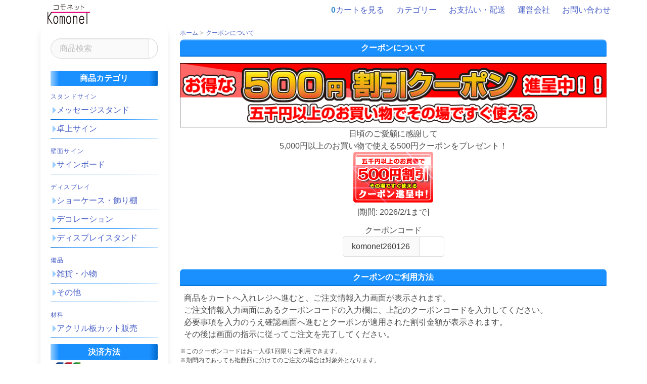

--- FILE ---
content_type: text/html; charset=utf-8
request_url: https://komonet.net/Coupon
body_size: 7302
content:
<!DOCTYPE html>
<html lang="ja">
    <head>
        <!-- Google Tag Manager -->
<script>
    (function (w, d, s, l, i) {
        w[l] = w[l] || []; w[l].push({
            'gtm.start':
                new Date().getTime(), event: 'gtm.js'
        }); var f = d.getElementsByTagName(s)[0],
            j = d.createElement(s), dl = l != 'dataLayer' ? '&l=' + l : ''; j.async = true; j.src =
                'https://www.googletagmanager.com/gtm.js?id=' + i + dl; f.parentNode.insertBefore(j, f);
    })(window, document, 'script', 'dataLayer', 'GTM-NGDVRKK');</script>
<!-- End Google Tag Manager -->
        <meta charset="UTF-8">
        <meta name="viewport" content="width=device-width, initial-scale=1.0">
        <meta http-equiv="X-UA-Compatible" content="ie=edge">
        <link rel="stylesheet" type="text/css" href='/css/index.css?v=2026-1-30'>

        <link rel="shortcut icon" href="/favicon.ico">
        <link rel="apple-touch-icon" href="/apple-touch-icon.png">

        <title>クーポンについて-サイン＆ディスプレイ通販コモネット</title>
        <meta name="description" content='サイン＆ディスプレイやアクリル製品のネットショップ「コモネット」で使えるお得なクーポン配布ページです。'>

    </head>
    <body>
            <!-- Google Tag Manager (noscript) -->
    <noscript>
        <iframe src="https://www.googletagmanager.com/ns.html?id=GTM-NGDVRKK"
                height="0" width="0" style="display:none;visibility:hidden"></iframe>
    </noscript>
    <!-- End Google Tag Manager (noscript) -->
        <nav class="navbar">
    <div class="container">
        <div class="navbar-brand">
            <a class="navbar-item" href="/">
                <img src="/images/komonet_logo.png" alt="komonetのロゴ" width="144" height="60">
            </a>
            <div class="cart-button-mobile navbar-item nabbar-right">                
                <a class="button is-warning" href="/Cart">
                    <span class="icon mr-1">
                        <i class="iconify" data-icon="mdi:cart"></i>
                    </span>
                    <span class="has-text-weight-bold has-text-info">
                        0
                    </span>
                </a>
            </div>
            <a class="navbar-burger ml-1" data-target="navbarMainMenu">
                <span></span>
                <span></span>
                <span></span>
            </a>
        </div>
        <div id="navbarMainMenu" class="navbar-menu mr-1">
            <div class="navbar-end">
                <span class="desktop-only">
                    <a class="navbar-item has-text-link px-1" href="/Cart">
                        <span class="icon-text">
                            <i class="iconify" data-icon="mdi:cart"></i>
                        </span>
                        <span class="has-text-weight-bold has-text-info">
                            0
                        </span>
                        カートを見る
                    </a>
                </span>
                <span>
                    <a class="navbar-item has-text-link px-1" href="/Category">
                        <span class="icon">
                            <i class="iconify" data-icon="mdi:category"></i>
                        </span>
                        カテゴリー
                    </a>
                </span>
                <span>
                    <a class="navbar-item has-text-link px-1" href="/Guide">
                        <span class="icon">
                            <i class="iconify" data-icon="mdi:payment"></i>
                        </span>
                        お支払い・配送
                    </a>
                </span>
                <span>
                    <a class="navbar-item has-text-link px-1" href="/Company">
                        <span class="icon">
                            <i class="iconify" data-icon="mdi:globe"></i>
                        </span>
                        運営会社
                    </a>
                </span>
                <span>
                    <a class="navbar-item has-text-link px-1" href="/Support1">
                        <span class="icon">
                            <i class="iconify" data-icon="mdi:mail"></i>
                        </span>
                        お問い合わせ
                    </a>
                </span>
            </div>
        </div>
    </div>
</nav>
        <div class="container">
            <div class="columns mx-1">
                <div class="column is-narrow pb-0">
    <div class="box side-menu-desktop">
        <aside class="menu">

            <form action="/Search" method="GET" name="search_form">
                <div class="field has-addons">
                    <div class="control">
                        <input class="input is-rounded" type="text" name="search" placeholder='商品検索'>
                    </div>
                    <div class="control">
                        <button class="button is-rounded px-2">
                            <i class="iconify" data-icon="mdi:search"></i>
                        </button>
                    </div>
                </div>
            </form>
                
            <h6 class="has-text-centered mt-5">商品カテゴリ</h6>
            <p class="menu-label mb-0"><a href="/Category/List/1100">スタンドサイン</a></p>
            <ul class="menu-list">
                <li><a href="/Category/List/1101" class="has-text-link">メッセージスタンド</a></li>
                <li><a href="/Category/List/1102" class="has-text-link">卓上サイン</a></li>
            </ul>
            <p class="menu-label mt-4 mb-0"><a href="/Category/List/1200">壁面サイン</a></p>
            <ul class="menu-list">
                <li><a href="/Category/List/1201" class="has-text-link">サインボード</a></li>
            </ul>
            <p class="menu-label mt-4 mb-0"><a href="/Category/List/1300">ディスプレイ</a></p>
            <ul class="menu-list">
                <li><a href="/Category/List/1301" class="has-text-link">ショーケース・飾り棚</a></li>
                <li><a href="/Category/List/1302" class="has-text-link">デコレーション</a></li>
                <li><a href="/Category/List/1303" class="has-text-link">ディスプレイスタンド</a></li>
            </ul>
            <p class="menu-label mt-4 mb-0"><a href="/Category/List/1400">備品</a></p>
            <ul class="menu-list">
                <li><a href="/Category/List/1401" class="has-text-link">雑貨・小物</a></li>
                <li><a href="/Category/List/1402" class="has-text-link">その他</a></li>
            </ul>
            <p class="menu-label mt-4 mb-0"><a href="/Category/List/1500">材料</a></p>
            <ul class="menu-list">
                <li><a href="/Category/List/1501" class="has-text-link">アクリル板カット販売</a></li>
            </ul>

            <h6 class="has-text-centered mt-3">決済方法</h6>
            <figure class="image">
                <img src="/images/cardkessai_logo.gif" alt="JCB・Master・VISA・AMEX・Diners">
                <p class="has-text-centered is-size-7 mb-2">クレジットカード決済</p>
            </figure>
            <figure class="image">
                <a href="https://www.yamatofinancial.jp/service/co_1.html" target="_blank">
                    <img src="/images/yamato_daibiki.gif" alt="宅急便コレクト　代金引換" width="139" height="33">
                </a>
                <p class="has-text-centered is-size-7 mb-2">代金引換（着払い）</p>
            </figure>
            <figure class="image">
                <img src="/images/conveni_logo.gif" alt="セブンイレブン・ローソン・ファミリーマート・ミニストップ・セイコーマート">
                <p class="has-text-centered is-size-7 mb-2">コンビニ決済（前払い）</p>
            </figure>
            <figure class="img-fixed has-text-centered">
                <img src="/images/payeazykessai_logo.gif" alt="ペイジー　Pay-easy"">
                <p class="has-text-centered is-size-7 mb-2">ペイジー決済（前払い）</p>
            </figure>
            <p class="has-text-centered is-size-7">銀行振込（前払い）</p>

            <figure class="img-fixed has-text-centered mt-3">
                <a href="/Coupon"><img src="/images/500off_coupon02.png" alt="5000円以上のお買物で500円割引クーポン進呈中"></a>
            </figure>

            <h6 class="has-text-centered mt-3">電話サポート受付</h6>
            <div>
                <p class="has-text-centered is-size-7">運営会社：有限会社ミハシ工芸</p>
                <p class="has-text-centered is-size-7">コモネット事業部</p>
                <a href="tel:0338942402"><p class="has-text-centered is-size-6"><span class="icon is-left is-small mr-1"><i class="iconify" data-icon="mdi:phone-classic"></i></span>03-3894-2402</p></a>
                <p class="has-text-centered is-size-7">受付時間：月曜～金曜</p>
                <p class="has-text-centered is-size-7">（休業日、祝日は除く）</p>
                <p class="has-text-centered is-size-7">9:00～17:00まで</p>

                <a href="/Company#Tokushoho"><p class="has-text-centered is-size-7">特定商取引法に基づく表示</p></a>
            </div>

            

<h6 class="has-text-centered mt-3 mb-3">営業日カレンダー</h6>
<div>
    <table class="calendar is-size-7">
        <caption class="has-text-weight-semibold jan">1月</caption>
        <tr>
                            
                    <th class="has-text-centered">日</th>
                            
                    <th class="has-text-centered">月</th>
                            
                    <th class="has-text-centered">火</th>
                            
                    <th class="has-text-centered">水</th>
                            
                    <th class="has-text-centered">木</th>
                            
                    <th class="has-text-centered">金</th>
                            
                    <th class="has-text-centered">土</th>
            
        </tr>
        
            <tr>
                
                        <td>&nbsp;</td>
                    
                
                        <td>&nbsp;</td>
                    
                
                        <td>&nbsp;</td>
                    
                
                        <td>&nbsp;</td>
                    
                
                        <td class="has-text-centered 
                        

                        
                                holiday_color
                            
                        
                        
                        

                        
                        ">
                        1
                        </td>
                    
                
                        <td class="has-text-centered 
                        

                        
                        
                                holiday_color
                            
                        
                        

                        
                        ">
                        2
                        </td>
                    
                
                        <td class="has-text-centered 
                         
                            holiday_color
                        

                        
                        
                        
                        

                        
                        ">
                        3
                        </td>
                    
                
            </tr>
        
            <tr>
                
                        <td class="has-text-centered 
                         
                            holiday_color
                        

                        
                        
                        
                        

                        
                        ">
                        4
                        </td>
                    
                
                        <td class="has-text-centered 
                        

                        
                        
                        
                        

                        
                        ">
                        5
                        </td>
                    
                
                        <td class="has-text-centered 
                        

                        
                        
                        
                        

                        
                        ">
                        6
                        </td>
                    
                
                        <td class="has-text-centered 
                        

                        
                        
                        
                        

                        
                        ">
                        7
                        </td>
                    
                
                        <td class="has-text-centered 
                        

                        
                        
                        
                        

                        
                        ">
                        8
                        </td>
                    
                
                        <td class="has-text-centered 
                        

                        
                        
                        
                        

                        
                        ">
                        9
                        </td>
                    
                
                        <td class="has-text-centered 
                         
                            holiday_color
                        

                        
                        
                        
                        

                        
                        ">
                        10
                        </td>
                    
                
            </tr>
        
            <tr>
                
                        <td class="has-text-centered 
                         
                            holiday_color
                        

                        
                        
                        
                        

                        
                        ">
                        11
                        </td>
                    
                
                        <td class="has-text-centered 
                        

                        
                        
                        
                                holiday_color
                            
                        

                        
                        ">
                        12
                        </td>
                    
                
                        <td class="has-text-centered 
                        

                        
                        
                        
                        

                        
                        ">
                        13
                        </td>
                    
                
                        <td class="has-text-centered 
                        

                        
                        
                        
                        

                        
                        ">
                        14
                        </td>
                    
                
                        <td class="has-text-centered 
                        

                        
                        
                        
                        

                        
                        ">
                        15
                        </td>
                    
                
                        <td class="has-text-centered 
                        

                        
                        
                        
                        

                        
                        ">
                        16
                        </td>
                    
                
                        <td class="has-text-centered 
                         
                            holiday_color
                        

                        
                        
                        
                        

                        
                        ">
                        17
                        </td>
                    
                
            </tr>
        
            <tr>
                
                        <td class="has-text-centered 
                         
                            holiday_color
                        

                        
                        
                        
                        

                        
                        ">
                        18
                        </td>
                    
                
                        <td class="has-text-centered 
                        

                        
                        
                        
                        

                        
                        ">
                        19
                        </td>
                    
                
                        <td class="has-text-centered 
                        

                        
                        
                        
                        

                        
                        ">
                        20
                        </td>
                    
                
                        <td class="has-text-centered 
                        

                        
                        
                        
                        

                        
                        ">
                        21
                        </td>
                    
                
                        <td class="has-text-centered 
                        

                        
                        
                        
                        

                        
                        ">
                        22
                        </td>
                    
                
                        <td class="has-text-centered 
                        

                        
                        
                        
                        

                        
                        ">
                        23
                        </td>
                    
                
                        <td class="has-text-centered 
                         
                            holiday_color
                        

                        
                        
                        
                        

                        
                        ">
                        24
                        </td>
                    
                
            </tr>
        
            <tr>
                
                        <td class="has-text-centered 
                         
                            holiday_color
                        

                        
                        
                        
                        

                        
                        ">
                        25
                        </td>
                    
                
                        <td class="has-text-centered 
                        

                        
                        
                        
                        

                        
                        ">
                        26
                        </td>
                    
                
                        <td class="has-text-centered 
                        

                        
                        
                        
                        

                        
                        ">
                        27
                        </td>
                    
                
                        <td class="has-text-centered 
                        

                        
                        
                        
                        

                        
                        ">
                        28
                        </td>
                    
                
                        <td class="has-text-centered 
                        

                        
                        
                        
                        

                        
                        ">
                        29
                        </td>
                    
                
                        <td class="has-text-centered 
                        

                        
                        
                        
                        

                        
                            today_color
                        
                        ">
                        30
                        </td>
                    
                
                        <td class="has-text-centered 
                         
                            holiday_color
                        

                        
                        
                        
                        

                        
                        ">
                        31
                        </td>
                    
                
            </tr>
        
            <tr>
                
                        <td>&nbsp;</td>
                    
                
                        <td>&nbsp;</td>
                    
                
                        <td>&nbsp;</td>
                    
                
                        <td>&nbsp;</td>
                    
                
                        <td>&nbsp;</td>
                    
                
                        <td>&nbsp;</td>
                    
                
                        <td>&nbsp;</td>
                    
                
            </tr>
        
    </table>

    <table class="calendar is-size-7">
        <caption class="has-text-weight-semibold feb">2月</caption>
        <tr>
            
                <th class="has-text-centered">日</th>
            
                <th class="has-text-centered">月</th>
            
                <th class="has-text-centered">火</th>
            
                <th class="has-text-centered">水</th>
            
                <th class="has-text-centered">木</th>
            
                <th class="has-text-centered">金</th>
            
                <th class="has-text-centered">土</th>
            
        </tr>
        
            <tr>
                
                        <td class="has-text-centered 
                         
                            holiday_color
                        

                        
                        
                        
                        ">
                        1
                        </td>
                    
                
                        <td class="has-text-centered 
                        

                        
                        
                        
                        ">
                        2
                        </td>
                    
                
                        <td class="has-text-centered 
                        

                        
                        
                        
                        ">
                        3
                        </td>
                    
                
                        <td class="has-text-centered 
                        

                        
                        
                        
                        ">
                        4
                        </td>
                    
                
                        <td class="has-text-centered 
                        

                        
                        
                        
                        ">
                        5
                        </td>
                    
                
                        <td class="has-text-centered 
                        

                        
                        
                        
                        ">
                        6
                        </td>
                    
                
                        <td class="has-text-centered 
                         
                            holiday_color
                        

                        
                        
                        
                        ">
                        7
                        </td>
                    
                
            </tr>
        
            <tr>
                
                        <td class="has-text-centered 
                         
                            holiday_color
                        

                        
                        
                        
                        ">
                        8
                        </td>
                    
                
                        <td class="has-text-centered 
                        

                        
                        
                        
                        ">
                        9
                        </td>
                    
                
                        <td class="has-text-centered 
                        

                        
                        
                        
                        ">
                        10
                        </td>
                    
                
                        <td class="has-text-centered 
                        

                        
                                holiday_color
                            
                        
                        
                        ">
                        11
                        </td>
                    
                
                        <td class="has-text-centered 
                        

                        
                        
                        
                        ">
                        12
                        </td>
                    
                
                        <td class="has-text-centered 
                        

                        
                        
                        
                        ">
                        13
                        </td>
                    
                
                        <td class="has-text-centered 
                         
                            holiday_color
                        

                        
                        
                        
                        ">
                        14
                        </td>
                    
                
            </tr>
        
            <tr>
                
                        <td class="has-text-centered 
                         
                            holiday_color
                        

                        
                        
                        
                        ">
                        15
                        </td>
                    
                
                        <td class="has-text-centered 
                        

                        
                        
                        
                        ">
                        16
                        </td>
                    
                
                        <td class="has-text-centered 
                        

                        
                        
                        
                        ">
                        17
                        </td>
                    
                
                        <td class="has-text-centered 
                        

                        
                        
                        
                        ">
                        18
                        </td>
                    
                
                        <td class="has-text-centered 
                        

                        
                        
                        
                        ">
                        19
                        </td>
                    
                
                        <td class="has-text-centered 
                        

                        
                        
                        
                        ">
                        20
                        </td>
                    
                
                        <td class="has-text-centered 
                         
                            holiday_color
                        

                        
                        
                        
                        ">
                        21
                        </td>
                    
                
            </tr>
        
            <tr>
                
                        <td class="has-text-centered 
                         
                            holiday_color
                        

                        
                        
                        
                        ">
                        22
                        </td>
                    
                
                        <td class="has-text-centered 
                        

                        
                        
                                holiday_color
                            
                        
                        ">
                        23
                        </td>
                    
                
                        <td class="has-text-centered 
                        

                        
                        
                        
                        ">
                        24
                        </td>
                    
                
                        <td class="has-text-centered 
                        

                        
                        
                        
                        ">
                        25
                        </td>
                    
                
                        <td class="has-text-centered 
                        

                        
                        
                        
                        ">
                        26
                        </td>
                    
                
                        <td class="has-text-centered 
                        

                        
                        
                        
                        ">
                        27
                        </td>
                    
                
                        <td class="has-text-centered 
                         
                            holiday_color
                        

                        
                        
                        
                        ">
                        28
                        </td>
                    
                
            </tr>
        
            <tr>
                
                        <td>&nbsp;</td>
                    
                
                        <td>&nbsp;</td>
                    
                
                        <td>&nbsp;</td>
                    
                
                        <td>&nbsp;</td>
                    
                
                        <td>&nbsp;</td>
                    
                
                        <td>&nbsp;</td>
                    
                
                        <td>&nbsp;</td>
                    
                
            </tr>
        
            <tr>
                
                        <td>&nbsp;</td>
                    
                
                        <td>&nbsp;</td>
                    
                
                        <td>&nbsp;</td>
                    
                
                        <td>&nbsp;</td>
                    
                
                        <td>&nbsp;</td>
                    
                
                        <td>&nbsp;</td>
                    
                
                        <td>&nbsp;</td>
                    
                
            </tr>
        
    </table>
    <p class="has-text-centered has-text-danger has-background-danger-light is-size-7">赤色の日付は休業日です</p>
</div>
            <div>
    <h6 class="has-text-centered mt-3">送料一覧（配送タイプ）</h6>
    <table class="table is-striped is-narrow is-hoverable is-fullwidth mb-1 ">
        <thead>
            <tr>
                <th class="has-text-centered is-size-7">地域</th>
                <th class="has-text-centered is-size-7">普通</th>
                <th class="has-text-centered is-size-7">大型</th>
            </tr>  
        </thead>
        <tbody>
            
            
                    <tr>
                        <th class="has-text-centered is-size-7">北海道</th>
                        <td class="has-text-centered is-size-7">&yen;1,330</td>
                        <td class="has-text-centered is-size-7">&yen;1,810</td>
                    </tr>
                
            
                    <tr>
                        <th class="has-text-centered is-size-7">北東北</th>
                        <td class="has-text-centered is-size-7">&yen;990</td>
                        <td class="has-text-centered is-size-7">&yen;1,480</td>
                    </tr>
                
            
            
            
                    <tr>
                        <th class="has-text-centered is-size-7">南東北</th>
                        <td class="has-text-centered is-size-7">&yen;860</td>
                        <td class="has-text-centered is-size-7">&yen;1,370</td>
                    </tr>
                
            
            
            
                    <tr>
                        <th class="has-text-centered is-size-7">関東</th>
                        <td class="has-text-centered is-size-7">&yen;860</td>
                        <td class="has-text-centered is-size-7">&yen;1,370</td>
                    </tr>
                
            
            
            
            
            
            
            
            
                    <tr>
                        <th class="has-text-centered is-size-7">信越</th>
                        <td class="has-text-centered is-size-7">&yen;860</td>
                        <td class="has-text-centered is-size-7">&yen;1,370</td>
                    </tr>
                
            
            
                    <tr>
                        <th class="has-text-centered is-size-7">東海</th>
                        <td class="has-text-centered is-size-7">&yen;860</td>
                        <td class="has-text-centered is-size-7">&yen;1,370</td>
                    </tr>
                
            
            
            
            
                    <tr>
                        <th class="has-text-centered is-size-7">北陸</th>
                        <td class="has-text-centered is-size-7">&yen;860</td>
                        <td class="has-text-centered is-size-7">&yen;1,370</td>
                    </tr>
                
            
            
            
                    <tr>
                        <th class="has-text-centered is-size-7">関西</th>
                        <td class="has-text-centered is-size-7">&yen;990</td>
                        <td class="has-text-centered is-size-7">&yen;1,480</td>
                    </tr>
                
            
            
            
            
            
            
                    <tr>
                        <th class="has-text-centered is-size-7">中国</th>
                        <td class="has-text-centered is-size-7">&yen;1,100</td>
                        <td class="has-text-centered is-size-7">&yen;1,590</td>
                    </tr>
                
            
            
            
            
            
                    <tr>
                        <th class="has-text-centered is-size-7">四国</th>
                        <td class="has-text-centered is-size-7">&yen;1,210</td>
                        <td class="has-text-centered is-size-7">&yen;1,700</td>
                    </tr>
                
            
            
            
            
                    <tr>
                        <th class="has-text-centered is-size-7">九州</th>
                        <td class="has-text-centered is-size-7">&yen;1,330</td>
                        <td class="has-text-centered is-size-7">&yen;1,700</td>
                    </tr>
                
            
            
            
            
            
            
            
                    <tr>
                        <th class="has-text-centered is-size-7">沖縄</th>
                        <td class="has-text-centered is-size-7">&yen;2,870</td>
                        <td class="has-text-centered is-size-7">&yen;4,450</td>
                    </tr>
                
            
        </tbody>
    </table>
    <p class="has-text-centered is-size-7"><a href="/Guide">送料の詳細についてはこちら</a></p>
</div>

            <figure class="img-fixed has-text-centered my-3">
                <a href="https://toi.kuronekoyamato.co.jp/cgi-bin/tneko?init" target="_blank">
                    <img src="/images/move.gif" alt="荷物お問い合わせ" width="120" height="38">
                </a>
            </figure>
            <figure class="img-fixed has-text-centered">
                <img src="/images/3DSecure.png" alt="3Dセキュア対応" width="158" height="313" />
            </figure>

        </aside>
    </div>
<!-- mobile start -->
    <div class="column side-menu-mobile has-text-centered pb-0">
        <form action="/Search" method="GET" name="search_form">
            <div class="field has-addons">
                <div class="control is-expanded">
                    <input class="input is-rounded" type="text" name="search" placeholder='商品検索'>
                </div>
                <div class="control">
                    <button class="button is-rounded px-2">
                        <i class="iconify" data-icon="mdi:search"></i>
                    </button>
                </div>
            </div>
            <!-- <div class="field">
                <p class="control has-icons-right">
                    <input class="input is-rounded" type="text" name="search" placeholder='商品検索'>
                    <span class="icon is-right">
                        <i class="iconify" data-icon="mdi:search"></i>
                    </span>
                </p>
            </div> -->
        </form>
        <!-- <div class="dropdown is-hoverable mt-3">
            <div class="dropdown-trigger">
                <button class="button" aria-haspopup="true" aria-controls="dropdown-menu">
                    <span>商品カテゴリーを表示する</span>
                    <span clas="icon">
                        <i class="iconify" data-icon="mdi:chevron-down"></i>
                    </span>
                </button>
            </div>
            <div class="dropdown-menu" id="dropdown-menu">
                <div class="dropdown-content">
                    <a href="/Category/List/1100" class="dropdown-item">
                        スタンドサイン
                    </a>
                    <hr class="dropdown-divider">
                    <a href="/Category/List/1200" class="dropdown-item">
                        壁面サイン
                    </a>
                    <hr class="dropdown-divider">
                    <a href="/Category/List/1300" class="dropdown-item">
                        ディスプレイ
                    </a>
                    <hr class="dropdown-divider">
                    <a href="/Category/List/1400" class="dropdown-item">
                        備品
                    </a>
                    <hr class="dropdown-divider">
                    <a href="/Category/List/1500" class="dropdown-item">
                        材料
                    </a>
                </div>
            </div>
        </div> -->
    </div>
<!-- mobile end -->
</div>

                <div class="column">
                    <div class="container">
                        <nav class="breadcrumb has-succeeds-separator mb-1 is-size-7">
                            <ul>
                                <li>
                                    <a href="/">
                                        ホーム
                                    </a>
                                </li>
                                <li>
                                    <a href="/Coupon">クーポンについて</a>
                                </li>
                            </ul>
                        </nav> 

                        <h4 class="has-text-centered">クーポンについて</h4>
                        
                            <div class="has-text-centered mt-3 mb-3">
                               <figure class="image ">
                                   <img src="/images/500off_coupon_w.png" alt="お得な5,000円以上のお買い物で500円割引クーポン進呈中">
                               </figure>
       
                               <p>
                                   日頃のご愛顧に感謝して<br>
                                   5,000円以上のお買い物で使える500円クーポンをプレゼント！
                               </p>
   
                                <img src="/images/500off_coupon02.png" alt="5,000円以上のお買い物で500円割引クーポン進呈中" width="158" height="100">

                               
                               <p>
                                   [期間: 2026/2/1まで]
                               </p>

                                <script>
                                    function copyCoupon() {
                                        const coupon = document.querySelector('input[name="coupon"]');
                                        coupon.select();
                                        if (navigator.clipboard) {
                                            return navigator.clipboard.writeText(coupon.value)
                                        } else {
                                            document.execCommand('copy');
                                        }
                                    }
                                </script>

                                <div class="column">
                                    クーポンコード
                                    <div class="field has-addons has-addons-centered">
                                        <div class="control">
                                            <input class="input has-text-centered is-inline" type="text" size="13" name="coupon" value="komonet260126" onfocus="this.select();" readonly>
                                        </div>
                                        <div class="control">
                                            <span class="button">
                                                <span class="icon mx-1">
                                                    <i class="iconify" data-icon="mdi:content-copy" onclick="copyCoupon();"></i>
                                                </span>
                                            </span>
                                        </div>
                                    </div>
                                </div>
                           </div>
   
                           <h4 class="has-text-centered mt-3 mb-3">クーポンのご利用方法</h4>
                           <p class="ml-2 mr-2">
                               商品をカートへ入れレジへ進むと、ご注文情報入力画面が表示されます。<br>
                               ご注文情報入力画面にあるクーポンコードの入力欄に、上記のクーポンコードを入力してください。<br>
                               必要事項を入力のうえ確認画面へ進むとクーポンが適用された割引金額が表示されます。<br>
                               その後は画面の指示に従ってご注文を完了してください。
                           </p>
   
                           <ul class="mt-3">
                               <li class="is-size-7">※このクーポンコードはお一人様1回限りご利用できます。</li>
                               <li class="is-size-7">※期間内であっても複数回に分けてのご注文の場合は対象外となります。</li>
                               <li class="is-size-7">※ご購入代金の合計が5,000円未満の場合はご利用できません。</li>
                               <li class="is-size-7">※ご購入代金の合計には送料、代引手数料は含まれません。</li>
                               <li class="is-size-7">※このクーポンは当サイトでのみご利用になれます。他のサイトではご利用になれません。</li>
                               <li class="is-size-7">※他のクーポンとの併用はできません。</li>
                               <li class="is-size-7">※ご注文完了後にクーポンの適用はできません。</li>
                           </ul>
                        
                    </div>

                    
                    <div class="has-text-right">
    <button class="button is-size-7" onclick="location.href='#'">
        <span class="icon mr-1">
            <i class="iconify" data-icon="mdi:arrow-top-bold"></i>
        </span>
        ページトップへ
    </button>
</div>
                </div>

            </div>
        </div>

        <footer class="footer">
            <div class="container">
                <nav class="has-text-centered">

        <div class="is-inline-block"><p>｜<a href="/" class="footer-link">トップページ</a>｜</p></div>

        <div class="is-inline-block">
            <p><a href="/Cart" class="footer-link">カートを見る</a>｜</p>
        </div>

        <div class="is-inline-block"><p><a href="/Company" class="footer-link">運営会社</a>｜</p></div>

        <div class="is-inline-block"><p><a href="/Guide" class="footer-link">お支払い・配送</a>｜</p></div>

        <div class="is-inline-block"><p><a href="/Company#Tokushoho" class="footer-link">特定商取引法に基づく表示</a>｜</p></div>

        <div class="is-inline-block"><p><a href="/FAQ" class="footer-link">FAQ</a>｜</p></div>

        <div class="is-inline-block"><p><a href="https://twitter.com/shopkomonet" target="_blank" class="footer-link">公式X</a>｜</p></div>

        <div class="is-inline-block"><p><a href="/Support1" class="footer-link">お問い合わせ</a>｜</p></div>

        <!-- <div class="is-inline-block">
            <p><a href="javascript:link_support_form">お問い合わせ</a></p>
            <form action="/Support1" method="GET" name="link_support_form">
                <input type="hidden" name="" value="">
            </form>
        </div> -->

</nav>
<p class="has-text-centered">&copy;&nbsp;2009-2026&nbsp; <a href="https://www.mihashi-kougei.com" target="_blank">Mihashi&nbsp;kougei,Inc.</a></p>
                <script src="https://code.iconify.design/3/3.1.0/iconify.min.js"></script>
                <script src="/js/index.js?v=2026-1-30"></script>
            </div>
        </footer>
    </body>
</html>

--- FILE ---
content_type: application/javascript; charset=utf-8
request_url: https://komonet.net/js/index.js?v=2026-1-30
body_size: 78
content:
(window.onload = function() {

// ----- burger menue -----
  const burger = document.querySelector('.navbar-burger');
  burger.addEventListener('click', function() {
      burger.classList.toggle('is-active');
      const burgerMenu = document.getElementById(burger.dataset.target);
      burgerMenu.classList.toggle('is-active');
  })
})
